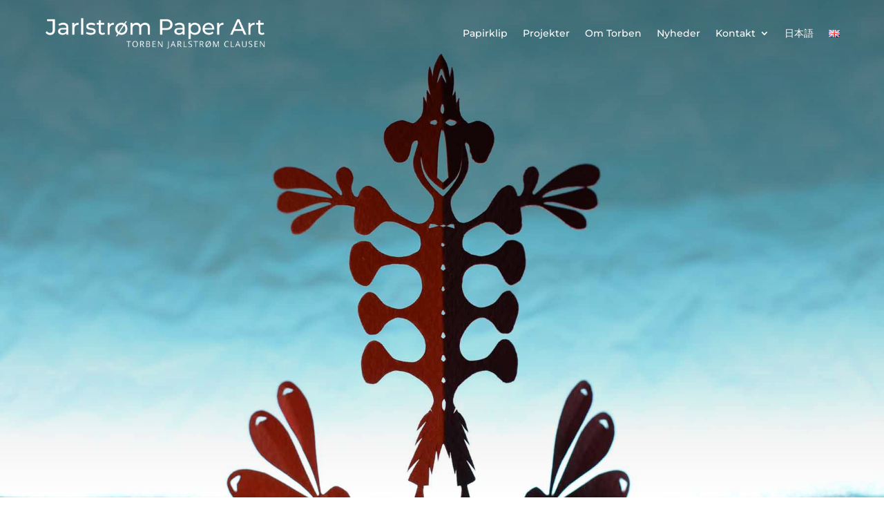

--- FILE ---
content_type: text/css
request_url: https://usercontent.one/wp/www.jarlstroempaperart.dk/wp-content/themes/Odensem-Medie-Design/style.css?ver=4.27.4&media=1744110032
body_size: 66
content:
/*
 Theme Name:  Odense Medie Design
 Theme URI:    https://odensemediedesign.dk
 Description:  Odense Medie Design
 Author:       Odense Medie Design
 Author URI:   https://odensemediedesign.dk
 Template:     Divi
 Version:      1.0.0
*/

/*****Add any custom CSS below this line*****/


/* Hide "no results" message on blog module
.et_pb_blog_grid .no-results {
    display: none;
}
*/
